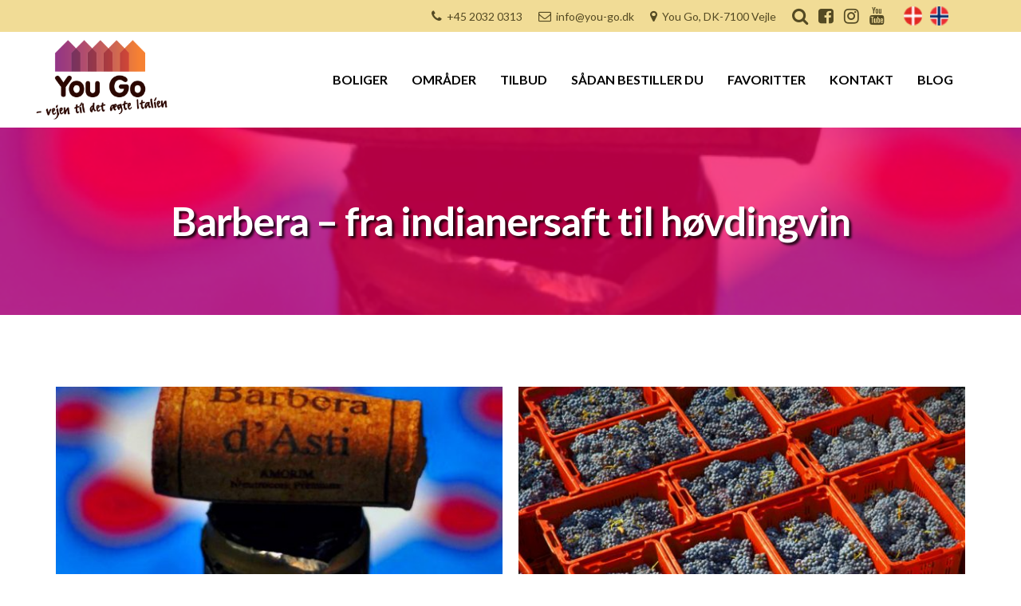

--- FILE ---
content_type: text/html; charset=UTF-8
request_url: https://you-go.dk/blog/barbera-fra-indianersaft-til-hoevdingvin/
body_size: 17851
content:
<!DOCTYPE html>
<!--[if lt IE 7]><html class="no-js lt-ie9 lt-ie8 lt-ie7" lang="da-DK"> <![endif]-->
<!--[if IE 7]><html class="no-js lt-ie9 lt-ie8" lang="da-DK"> <![endif]-->
<!--[if IE 8]><html class="no-js lt-ie9" lang="da-DK"> <![endif]-->
<!--[if gt IE 8]><!--><html class="no-js" lang="da-DK"> <!--<![endif]-->
<head>
	<!-- Start cookieyes banner --> <script id="cookieyes" type="text/javascript" src="https://cdn-cookieyes.com/client_data/bcc3bd2b1c37d2e25451eb79/script.js"></script> <!-- End cookieyes banner -->
	<!-- Start of Sleeknote signup and lead generation tool - www.sleeknote.com -->
<script id='sleeknoteScript' type='text/javascript'>
    (function () {        var sleeknoteScriptTag = document.createElement('script');
        sleeknoteScriptTag.type = 'text/javascript';
        sleeknoteScriptTag.charset = 'utf-8';
        sleeknoteScriptTag.src = ('//sleeknotecustomerscripts.sleeknote.com/18493.js');
        var s = document.getElementById('sleeknoteScript');
       s.parentNode.insertBefore(sleeknoteScriptTag, s);
   })();
   </script>
<!-- End of Sleeknote signup and lead generation tool - www.sleeknote.com -->
   <!-- Google Tag Manager -->
<script>(function(w,d,s,l,i){w[l]=w[l]||[];w[l].push({'gtm.start':
new Date().getTime(),event:'gtm.js'});var f=d.getElementsByTagName(s)[0],
j=d.createElement(s),dl=l!='dataLayer'?'&l='+l:'';j.async=true;j.src=
'https://www.googletagmanager.com/gtm.js?id='+i+dl;f.parentNode.insertBefore(j,f);
})(window,document,'script','dataLayer','GTM-NW67CHH');</script>
<!-- End Google Tag Manager -->
	<meta http-equiv="X-UA-Compatible" content="IE=edge">
    <meta name="viewport" content="width=device-width, initial-scale=1">
    <meta charset="UTF-8" />
<script type="text/javascript">
/* <![CDATA[ */
var gform;gform||(document.addEventListener("gform_main_scripts_loaded",function(){gform.scriptsLoaded=!0}),document.addEventListener("gform/theme/scripts_loaded",function(){gform.themeScriptsLoaded=!0}),window.addEventListener("DOMContentLoaded",function(){gform.domLoaded=!0}),gform={domLoaded:!1,scriptsLoaded:!1,themeScriptsLoaded:!1,isFormEditor:()=>"function"==typeof InitializeEditor,callIfLoaded:function(o){return!(!gform.domLoaded||!gform.scriptsLoaded||!gform.themeScriptsLoaded&&!gform.isFormEditor()||(gform.isFormEditor()&&console.warn("The use of gform.initializeOnLoaded() is deprecated in the form editor context and will be removed in Gravity Forms 3.1."),o(),0))},initializeOnLoaded:function(o){gform.callIfLoaded(o)||(document.addEventListener("gform_main_scripts_loaded",()=>{gform.scriptsLoaded=!0,gform.callIfLoaded(o)}),document.addEventListener("gform/theme/scripts_loaded",()=>{gform.themeScriptsLoaded=!0,gform.callIfLoaded(o)}),window.addEventListener("DOMContentLoaded",()=>{gform.domLoaded=!0,gform.callIfLoaded(o)}))},hooks:{action:{},filter:{}},addAction:function(o,r,e,t){gform.addHook("action",o,r,e,t)},addFilter:function(o,r,e,t){gform.addHook("filter",o,r,e,t)},doAction:function(o){gform.doHook("action",o,arguments)},applyFilters:function(o){return gform.doHook("filter",o,arguments)},removeAction:function(o,r){gform.removeHook("action",o,r)},removeFilter:function(o,r,e){gform.removeHook("filter",o,r,e)},addHook:function(o,r,e,t,n){null==gform.hooks[o][r]&&(gform.hooks[o][r]=[]);var d=gform.hooks[o][r];null==n&&(n=r+"_"+d.length),gform.hooks[o][r].push({tag:n,callable:e,priority:t=null==t?10:t})},doHook:function(r,o,e){var t;if(e=Array.prototype.slice.call(e,1),null!=gform.hooks[r][o]&&((o=gform.hooks[r][o]).sort(function(o,r){return o.priority-r.priority}),o.forEach(function(o){"function"!=typeof(t=o.callable)&&(t=window[t]),"action"==r?t.apply(null,e):e[0]=t.apply(null,e)})),"filter"==r)return e[0]},removeHook:function(o,r,t,n){var e;null!=gform.hooks[o][r]&&(e=(e=gform.hooks[o][r]).filter(function(o,r,e){return!!(null!=n&&n!=o.tag||null!=t&&t!=o.priority)}),gform.hooks[o][r]=e)}});
/* ]]> */
</script>

    <meta property="fb:app_id" content="189065007905145" />

    <!-- Begin - pace -->
    <script src="https://cdnjs.cloudflare.com/ajax/libs/pace/1.0.2/pace.min.js"></script>
    <!-- End - pace -->

    <link rel="profile" href="https://gmpg.org/xfn/11">
    <link rel="pingback" href="https://you-go.dk/xmlrpc.php">
    <link rel="shortcut icon" href="https://you-go.dk/wp-content/themes/sharksmedia/favicon.ico" />

    <!-- Begin - external webfonts -->
    <link href="https://fonts.googleapis.com/css?family=Lato:300,400,700" rel="stylesheet">
    <!-- End - external webfonts -->

    <meta name='robots' content='index, follow, max-image-preview:large, max-snippet:-1, max-video-preview:-1' />
<link rel="alternate" hreflang="da" href="https://you-go.dk/blog/barbera-fra-indianersaft-til-hoevdingvin/" />
<link rel="alternate" hreflang="nn" href="https://you-go.dk/nn/blog/barbera-fra-indianersaft-til-hoevdingevin-no/" />
<link rel="alternate" hreflang="x-default" href="https://you-go.dk/blog/barbera-fra-indianersaft-til-hoevdingvin/" />

	<title>Barbera – fra indianersaft til høvdingvin</title>
	<meta name="description" content="Barbera - den mest anvendte drue i Piemonte. Læs om vinen og druen, der tidligere ikke blev anset for noget særligt, men som i dag høster stor anerkendelse." />
	<link rel="canonical" href="https://you-go.dk/blog/barbera-fra-indianersaft-til-hoevdingvin/" />
	<meta property="og:locale" content="da_DK" />
	<meta property="og:type" content="article" />
	<meta property="og:title" content="Barbera – fra indianersaft til høvdingvin" />
	<meta property="og:description" content="Barbera - den mest anvendte drue i Piemonte. L&aelig;s om vinen og druen, der tidligere ikke blev anset for noget s&aelig;rligt, men som i dag h&oslash;ster stor anerkendelse." />
	<meta property="og:url" content="https://you-go.dk/blog/barbera-fra-indianersaft-til-hoevdingvin/" />
	<meta property="og:site_name" content="You-go.dk" />
	<meta property="article:modified_time" content="2017-12-05T09:41:27+00:00" />
	<meta property="og:image" content="https://you-go.dk/wp-content/uploads/2015/10/Barbera-1_0.jpg" />
	<meta property="og:image:width" content="600" />
	<meta property="og:image:height" content="446" />
	<meta property="og:image:type" content="image/jpeg" />
	<meta name="twitter:card" content="summary_large_image" />
	<meta name="twitter:label1" content="Estimeret læsetid" />
	<meta name="twitter:data1" content="2 minutter" />
	<script type="application/ld+json" class="yoast-schema-graph">{"@context":"https://schema.org","@graph":[{"@type":"WebPage","@id":"https://you-go.dk/blog/barbera-fra-indianersaft-til-hoevdingvin/","url":"https://you-go.dk/blog/barbera-fra-indianersaft-til-hoevdingvin/","name":"Barbera – fra indianersaft til høvdingvin","isPartOf":{"@id":"https://you-go.dk/#website"},"primaryImageOfPage":{"@id":"https://you-go.dk/blog/barbera-fra-indianersaft-til-hoevdingvin/#primaryimage"},"image":{"@id":"https://you-go.dk/blog/barbera-fra-indianersaft-til-hoevdingvin/#primaryimage"},"thumbnailUrl":"https://you-go.dk/wp-content/uploads/2015/10/Barbera-1_0.jpg","datePublished":"2015-10-08T11:39:23+00:00","dateModified":"2017-12-05T09:41:27+00:00","description":"Barbera - den mest anvendte drue i Piemonte. Læs om vinen og druen, der tidligere ikke blev anset for noget særligt, men som i dag høster stor anerkendelse.","breadcrumb":{"@id":"https://you-go.dk/blog/barbera-fra-indianersaft-til-hoevdingvin/#breadcrumb"},"inLanguage":"da-DK","potentialAction":[{"@type":"ReadAction","target":["https://you-go.dk/blog/barbera-fra-indianersaft-til-hoevdingvin/"]}]},{"@type":"ImageObject","inLanguage":"da-DK","@id":"https://you-go.dk/blog/barbera-fra-indianersaft-til-hoevdingvin/#primaryimage","url":"https://you-go.dk/wp-content/uploads/2015/10/Barbera-1_0.jpg","contentUrl":"https://you-go.dk/wp-content/uploads/2015/10/Barbera-1_0.jpg","width":600,"height":446,"caption":"Barbera 1.jpg"},{"@type":"BreadcrumbList","@id":"https://you-go.dk/blog/barbera-fra-indianersaft-til-hoevdingvin/#breadcrumb","itemListElement":[{"@type":"ListItem","position":1,"name":"Hjem","item":"https://you-go.dk/"},{"@type":"ListItem","position":2,"name":"Blogindlæg","item":"https://you-go.dk/blog/"},{"@type":"ListItem","position":3,"name":"Barbera – fra indianersaft til høvdingvin"}]},{"@type":"WebSite","@id":"https://you-go.dk/#website","url":"https://you-go.dk/","name":"You-go.dk","description":"Ferieboliger i Italien - Rejser og ture","publisher":{"@id":"https://you-go.dk/#organization"},"potentialAction":[{"@type":"SearchAction","target":{"@type":"EntryPoint","urlTemplate":"https://you-go.dk/?s={search_term_string}"},"query-input":{"@type":"PropertyValueSpecification","valueRequired":true,"valueName":"search_term_string"}}],"inLanguage":"da-DK"},{"@type":"Organization","@id":"https://you-go.dk/#organization","name":"You-go.dk","url":"https://you-go.dk/","logo":{"@type":"ImageObject","inLanguage":"da-DK","@id":"https://you-go.dk/#/schema/logo/image/","url":"https://you-go.dk/wp-content/uploads/2017/05/cropped-logo2-2.png","contentUrl":"https://you-go.dk/wp-content/uploads/2017/05/cropped-logo2-2.png","width":232,"height":103,"caption":"You-go.dk"},"image":{"@id":"https://you-go.dk/#/schema/logo/image/"}}]}</script>


<link rel='dns-prefetch' href='//www.googletagmanager.com' />
<link rel="alternate" type="application/rss+xml" title="You-go.dk &raquo; Feed" href="https://you-go.dk/feed/" />
<link rel="alternate" type="application/rss+xml" title="You-go.dk &raquo;-kommentar-feed" href="https://you-go.dk/comments/feed/" />
<link rel="alternate" title="oEmbed (JSON)" type="application/json+oembed" href="https://you-go.dk/wp-json/oembed/1.0/embed?url=https%3A%2F%2Fyou-go.dk%2Fblog%2Fbarbera-fra-indianersaft-til-hoevdingvin%2F" />
<link rel="alternate" title="oEmbed (XML)" type="text/xml+oembed" href="https://you-go.dk/wp-json/oembed/1.0/embed?url=https%3A%2F%2Fyou-go.dk%2Fblog%2Fbarbera-fra-indianersaft-til-hoevdingvin%2F&#038;format=xml" />
		<!-- This site uses the Google Analytics by ExactMetrics plugin v8.11.0 - Using Analytics tracking - https://www.exactmetrics.com/ -->
		<!-- Note: ExactMetrics is not currently configured on this site. The site owner needs to authenticate with Google Analytics in the ExactMetrics settings panel. -->
					<!-- No tracking code set -->
				<!-- / Google Analytics by ExactMetrics -->
		<style id='wp-img-auto-sizes-contain-inline-css' type='text/css'>
img:is([sizes=auto i],[sizes^="auto," i]){contain-intrinsic-size:3000px 1500px}
/*# sourceURL=wp-img-auto-sizes-contain-inline-css */
</style>
<style id='wp-emoji-styles-inline-css' type='text/css'>

	img.wp-smiley, img.emoji {
		display: inline !important;
		border: none !important;
		box-shadow: none !important;
		height: 1em !important;
		width: 1em !important;
		margin: 0 0.07em !important;
		vertical-align: -0.1em !important;
		background: none !important;
		padding: 0 !important;
	}
/*# sourceURL=wp-emoji-styles-inline-css */
</style>
<link rel='stylesheet' id='wp-block-library-css' href='https://you-go.dk/wp-includes/css/dist/block-library/style.min.css' type='text/css' media='all' />
<style id='global-styles-inline-css' type='text/css'>
:root{--wp--preset--aspect-ratio--square: 1;--wp--preset--aspect-ratio--4-3: 4/3;--wp--preset--aspect-ratio--3-4: 3/4;--wp--preset--aspect-ratio--3-2: 3/2;--wp--preset--aspect-ratio--2-3: 2/3;--wp--preset--aspect-ratio--16-9: 16/9;--wp--preset--aspect-ratio--9-16: 9/16;--wp--preset--color--black: #000000;--wp--preset--color--cyan-bluish-gray: #abb8c3;--wp--preset--color--white: #ffffff;--wp--preset--color--pale-pink: #f78da7;--wp--preset--color--vivid-red: #cf2e2e;--wp--preset--color--luminous-vivid-orange: #ff6900;--wp--preset--color--luminous-vivid-amber: #fcb900;--wp--preset--color--light-green-cyan: #7bdcb5;--wp--preset--color--vivid-green-cyan: #00d084;--wp--preset--color--pale-cyan-blue: #8ed1fc;--wp--preset--color--vivid-cyan-blue: #0693e3;--wp--preset--color--vivid-purple: #9b51e0;--wp--preset--gradient--vivid-cyan-blue-to-vivid-purple: linear-gradient(135deg,rgb(6,147,227) 0%,rgb(155,81,224) 100%);--wp--preset--gradient--light-green-cyan-to-vivid-green-cyan: linear-gradient(135deg,rgb(122,220,180) 0%,rgb(0,208,130) 100%);--wp--preset--gradient--luminous-vivid-amber-to-luminous-vivid-orange: linear-gradient(135deg,rgb(252,185,0) 0%,rgb(255,105,0) 100%);--wp--preset--gradient--luminous-vivid-orange-to-vivid-red: linear-gradient(135deg,rgb(255,105,0) 0%,rgb(207,46,46) 100%);--wp--preset--gradient--very-light-gray-to-cyan-bluish-gray: linear-gradient(135deg,rgb(238,238,238) 0%,rgb(169,184,195) 100%);--wp--preset--gradient--cool-to-warm-spectrum: linear-gradient(135deg,rgb(74,234,220) 0%,rgb(151,120,209) 20%,rgb(207,42,186) 40%,rgb(238,44,130) 60%,rgb(251,105,98) 80%,rgb(254,248,76) 100%);--wp--preset--gradient--blush-light-purple: linear-gradient(135deg,rgb(255,206,236) 0%,rgb(152,150,240) 100%);--wp--preset--gradient--blush-bordeaux: linear-gradient(135deg,rgb(254,205,165) 0%,rgb(254,45,45) 50%,rgb(107,0,62) 100%);--wp--preset--gradient--luminous-dusk: linear-gradient(135deg,rgb(255,203,112) 0%,rgb(199,81,192) 50%,rgb(65,88,208) 100%);--wp--preset--gradient--pale-ocean: linear-gradient(135deg,rgb(255,245,203) 0%,rgb(182,227,212) 50%,rgb(51,167,181) 100%);--wp--preset--gradient--electric-grass: linear-gradient(135deg,rgb(202,248,128) 0%,rgb(113,206,126) 100%);--wp--preset--gradient--midnight: linear-gradient(135deg,rgb(2,3,129) 0%,rgb(40,116,252) 100%);--wp--preset--font-size--small: 13px;--wp--preset--font-size--medium: 20px;--wp--preset--font-size--large: 36px;--wp--preset--font-size--x-large: 42px;--wp--preset--spacing--20: 0.44rem;--wp--preset--spacing--30: 0.67rem;--wp--preset--spacing--40: 1rem;--wp--preset--spacing--50: 1.5rem;--wp--preset--spacing--60: 2.25rem;--wp--preset--spacing--70: 3.38rem;--wp--preset--spacing--80: 5.06rem;--wp--preset--shadow--natural: 6px 6px 9px rgba(0, 0, 0, 0.2);--wp--preset--shadow--deep: 12px 12px 50px rgba(0, 0, 0, 0.4);--wp--preset--shadow--sharp: 6px 6px 0px rgba(0, 0, 0, 0.2);--wp--preset--shadow--outlined: 6px 6px 0px -3px rgb(255, 255, 255), 6px 6px rgb(0, 0, 0);--wp--preset--shadow--crisp: 6px 6px 0px rgb(0, 0, 0);}:where(.is-layout-flex){gap: 0.5em;}:where(.is-layout-grid){gap: 0.5em;}body .is-layout-flex{display: flex;}.is-layout-flex{flex-wrap: wrap;align-items: center;}.is-layout-flex > :is(*, div){margin: 0;}body .is-layout-grid{display: grid;}.is-layout-grid > :is(*, div){margin: 0;}:where(.wp-block-columns.is-layout-flex){gap: 2em;}:where(.wp-block-columns.is-layout-grid){gap: 2em;}:where(.wp-block-post-template.is-layout-flex){gap: 1.25em;}:where(.wp-block-post-template.is-layout-grid){gap: 1.25em;}.has-black-color{color: var(--wp--preset--color--black) !important;}.has-cyan-bluish-gray-color{color: var(--wp--preset--color--cyan-bluish-gray) !important;}.has-white-color{color: var(--wp--preset--color--white) !important;}.has-pale-pink-color{color: var(--wp--preset--color--pale-pink) !important;}.has-vivid-red-color{color: var(--wp--preset--color--vivid-red) !important;}.has-luminous-vivid-orange-color{color: var(--wp--preset--color--luminous-vivid-orange) !important;}.has-luminous-vivid-amber-color{color: var(--wp--preset--color--luminous-vivid-amber) !important;}.has-light-green-cyan-color{color: var(--wp--preset--color--light-green-cyan) !important;}.has-vivid-green-cyan-color{color: var(--wp--preset--color--vivid-green-cyan) !important;}.has-pale-cyan-blue-color{color: var(--wp--preset--color--pale-cyan-blue) !important;}.has-vivid-cyan-blue-color{color: var(--wp--preset--color--vivid-cyan-blue) !important;}.has-vivid-purple-color{color: var(--wp--preset--color--vivid-purple) !important;}.has-black-background-color{background-color: var(--wp--preset--color--black) !important;}.has-cyan-bluish-gray-background-color{background-color: var(--wp--preset--color--cyan-bluish-gray) !important;}.has-white-background-color{background-color: var(--wp--preset--color--white) !important;}.has-pale-pink-background-color{background-color: var(--wp--preset--color--pale-pink) !important;}.has-vivid-red-background-color{background-color: var(--wp--preset--color--vivid-red) !important;}.has-luminous-vivid-orange-background-color{background-color: var(--wp--preset--color--luminous-vivid-orange) !important;}.has-luminous-vivid-amber-background-color{background-color: var(--wp--preset--color--luminous-vivid-amber) !important;}.has-light-green-cyan-background-color{background-color: var(--wp--preset--color--light-green-cyan) !important;}.has-vivid-green-cyan-background-color{background-color: var(--wp--preset--color--vivid-green-cyan) !important;}.has-pale-cyan-blue-background-color{background-color: var(--wp--preset--color--pale-cyan-blue) !important;}.has-vivid-cyan-blue-background-color{background-color: var(--wp--preset--color--vivid-cyan-blue) !important;}.has-vivid-purple-background-color{background-color: var(--wp--preset--color--vivid-purple) !important;}.has-black-border-color{border-color: var(--wp--preset--color--black) !important;}.has-cyan-bluish-gray-border-color{border-color: var(--wp--preset--color--cyan-bluish-gray) !important;}.has-white-border-color{border-color: var(--wp--preset--color--white) !important;}.has-pale-pink-border-color{border-color: var(--wp--preset--color--pale-pink) !important;}.has-vivid-red-border-color{border-color: var(--wp--preset--color--vivid-red) !important;}.has-luminous-vivid-orange-border-color{border-color: var(--wp--preset--color--luminous-vivid-orange) !important;}.has-luminous-vivid-amber-border-color{border-color: var(--wp--preset--color--luminous-vivid-amber) !important;}.has-light-green-cyan-border-color{border-color: var(--wp--preset--color--light-green-cyan) !important;}.has-vivid-green-cyan-border-color{border-color: var(--wp--preset--color--vivid-green-cyan) !important;}.has-pale-cyan-blue-border-color{border-color: var(--wp--preset--color--pale-cyan-blue) !important;}.has-vivid-cyan-blue-border-color{border-color: var(--wp--preset--color--vivid-cyan-blue) !important;}.has-vivid-purple-border-color{border-color: var(--wp--preset--color--vivid-purple) !important;}.has-vivid-cyan-blue-to-vivid-purple-gradient-background{background: var(--wp--preset--gradient--vivid-cyan-blue-to-vivid-purple) !important;}.has-light-green-cyan-to-vivid-green-cyan-gradient-background{background: var(--wp--preset--gradient--light-green-cyan-to-vivid-green-cyan) !important;}.has-luminous-vivid-amber-to-luminous-vivid-orange-gradient-background{background: var(--wp--preset--gradient--luminous-vivid-amber-to-luminous-vivid-orange) !important;}.has-luminous-vivid-orange-to-vivid-red-gradient-background{background: var(--wp--preset--gradient--luminous-vivid-orange-to-vivid-red) !important;}.has-very-light-gray-to-cyan-bluish-gray-gradient-background{background: var(--wp--preset--gradient--very-light-gray-to-cyan-bluish-gray) !important;}.has-cool-to-warm-spectrum-gradient-background{background: var(--wp--preset--gradient--cool-to-warm-spectrum) !important;}.has-blush-light-purple-gradient-background{background: var(--wp--preset--gradient--blush-light-purple) !important;}.has-blush-bordeaux-gradient-background{background: var(--wp--preset--gradient--blush-bordeaux) !important;}.has-luminous-dusk-gradient-background{background: var(--wp--preset--gradient--luminous-dusk) !important;}.has-pale-ocean-gradient-background{background: var(--wp--preset--gradient--pale-ocean) !important;}.has-electric-grass-gradient-background{background: var(--wp--preset--gradient--electric-grass) !important;}.has-midnight-gradient-background{background: var(--wp--preset--gradient--midnight) !important;}.has-small-font-size{font-size: var(--wp--preset--font-size--small) !important;}.has-medium-font-size{font-size: var(--wp--preset--font-size--medium) !important;}.has-large-font-size{font-size: var(--wp--preset--font-size--large) !important;}.has-x-large-font-size{font-size: var(--wp--preset--font-size--x-large) !important;}
/*# sourceURL=global-styles-inline-css */
</style>

<style id='classic-theme-styles-inline-css' type='text/css'>
/*! This file is auto-generated */
.wp-block-button__link{color:#fff;background-color:#32373c;border-radius:9999px;box-shadow:none;text-decoration:none;padding:calc(.667em + 2px) calc(1.333em + 2px);font-size:1.125em}.wp-block-file__button{background:#32373c;color:#fff;text-decoration:none}
/*# sourceURL=/wp-includes/css/classic-themes.min.css */
</style>
<link rel='stylesheet' id='menu-image-css' href='https://you-go.dk/wp-content/cache/autoptimize/css/autoptimize_single_0546e1ffbf7dca6915124f9228e73abe.css' type='text/css' media='all' />
<link rel='stylesheet' id='dashicons-css' href='https://you-go.dk/wp-includes/css/dashicons.min.css' type='text/css' media='all' />
<link rel='stylesheet' id='wpml-legacy-horizontal-list-0-css' href='https://you-go.dk/wp-content/plugins/sitepress-multilingual-cms/templates/language-switchers/legacy-list-horizontal/style.min.css' type='text/css' media='all' />
<link rel='stylesheet' id='wp-featherlight-css' href='https://you-go.dk/wp-content/plugins/wp-featherlight/css/wp-featherlight.min.css' type='text/css' media='all' />
<link rel='stylesheet' id='wysiwyg-css' href='https://you-go.dk/wp-content/cache/autoptimize/css/autoptimize_single_7aa5cf9717d438e26e8d21c0ee34b4d8.css' type='text/css' media='all' />
<link rel='stylesheet' id='featherlight-css' href='https://you-go.dk/wp-content/themes/sharksmedia/dist/css/featherlight.min.css' type='text/css' media='all' />
<link rel='stylesheet' id='featherlight-gallery-css' href='https://you-go.dk/wp-content/themes/sharksmedia/dist/css/featherlight.gallery.min.css' type='text/css' media='all' />
<link rel='stylesheet' id='stylesheet-compiled-css' href='https://you-go.dk/wp-content/cache/autoptimize/css/autoptimize_single_e497baa5a0bf5e5f946c5eab9143dcae.css' type='text/css' media='all' />
<script type="text/javascript" src="https://ajax.googleapis.com/ajax/libs/jquery/1.12.4/jquery.min.js" id="jquery-js"></script>

<!-- Google tag (gtag.js) snippet added by Site Kit -->
<!-- Google Analytics-snippet tilføjet af Site Kit -->
<script type="text/javascript" src="https://www.googletagmanager.com/gtag/js?id=GT-WB2FZZS" id="google_gtagjs-js" async></script>
<script type="text/javascript" id="google_gtagjs-js-after">
/* <![CDATA[ */
window.dataLayer = window.dataLayer || [];function gtag(){dataLayer.push(arguments);}
gtag("set","linker",{"domains":["you-go.dk"]});
gtag("js", new Date());
gtag("set", "developer_id.dZTNiMT", true);
gtag("config", "GT-WB2FZZS");
//# sourceURL=google_gtagjs-js-after
/* ]]> */
</script>
<link rel="https://api.w.org/" href="https://you-go.dk/wp-json/" /><link rel="alternate" title="JSON" type="application/json" href="https://you-go.dk/wp-json/wp/v2/blog/14713" /><link rel="EditURI" type="application/rsd+xml" title="RSD" href="https://you-go.dk/xmlrpc.php?rsd" />
<meta name="generator" content="WordPress 6.9" />
<link rel='shortlink' href='https://you-go.dk/?p=14713' />
<meta name="generator" content="WPML ver:4.8.6 stt:12,64;" />
<meta name="generator" content="Site Kit by Google 1.168.0" />
<!-- Google Tag Manager snippet added by Site Kit -->
<script type="text/javascript">
/* <![CDATA[ */

			( function( w, d, s, l, i ) {
				w[l] = w[l] || [];
				w[l].push( {'gtm.start': new Date().getTime(), event: 'gtm.js'} );
				var f = d.getElementsByTagName( s )[0],
					j = d.createElement( s ), dl = l != 'dataLayer' ? '&l=' + l : '';
				j.async = true;
				j.src = 'https://www.googletagmanager.com/gtm.js?id=' + i + dl;
				f.parentNode.insertBefore( j, f );
			} )( window, document, 'script', 'dataLayer', 'GTM-MBVG5T5V' );
			
/* ]]> */
</script>

<!-- End Google Tag Manager snippet added by Site Kit -->
		<style type="text/css" id="wp-custom-css">
			.section .entity-teaser__image img {
    aspect-ratio: 5 / 3;
    object-fit: cover;
}

.section--newsletter__form .gform_required_legend{
	display: none;
}

.section--newsletter__form .gform_wrapper form{
    display: grid;
    grid-template-columns: 1fr auto;
    align-items: center;
}

.section--newsletter__form .gform_wrapper.gravity-theme .gform_footer{
	padding: 0;
	margin: 0;
	transform: translateY(4px);
}

.section--newsletter__form  .gform_wrapper{
	position: relative;
}

.section--newsletter__form  .validation_message {
    position: absolute;
}

.container:has(.loading-spinner) {
	display: flex;
	flex-direction: column;
	align-items: center;
}

.loading-spinner {
	display: none;
	margin-top: 80px;
	width: 40px;
	height: 40px;
	border: 5px solid #ccc;
	border-right-color: transparent;
	border-bottom-color: transparent;
	border-radius: 20px;
	animation: spin 600ms linear infinite;
}

.loading-spinner.loading-spinner--active {
	display: block;
}

@keyframes spin {
  from {
    transform: rotate(0);
  }
 
  to {
    transform: rotate(360deg);
  }
}		</style>
		    <script>var ICL_LANGUAGE_CODE = 'da';</script>
    
    <!-- Global site tag (gtag.js) - Google AdWords: 991732870 -->
    <script async src="https://www.googletagmanager.com/gtag/js?id=AW-991732870"></script> <script> window.dataLayer = window.dataLayer || []; function gtag(){dataLayer.push(arguments);} gtag('js', new Date()); gtag('config', 'AW-991732870'); </script>
        <script src="//code.tidio.co/gseg5inx9wtc9d30mvxcq6lnyj6gcgy5.js"></script>
    
    <!-- reCaptcha -->
    <script src="https://www.google.com/recaptcha/api.js"></script>
<link rel='stylesheet' id='gform_basic-css' href='https://you-go.dk/wp-content/plugins/gravityforms/assets/css/dist/basic.min.css' type='text/css' media='all' />
<link rel='stylesheet' id='gform_theme_components-css' href='https://you-go.dk/wp-content/plugins/gravityforms/assets/css/dist/theme-components.min.css' type='text/css' media='all' />
<link rel='stylesheet' id='gform_theme-css' href='https://you-go.dk/wp-content/plugins/gravityforms/assets/css/dist/theme.min.css' type='text/css' media='all' />
</head>
<body data-rsssl=1 class="wp-singular blog-template-default single single-blog postid-14713 wp-custom-logo wp-theme-sharksmedia metaslider-plugin wp-featherlight-captions">
<!-- Google Tag Manager (noscript) -->
<noscript><iframe src="https://www.googletagmanager.com/ns.html?id=GTM-NW67CHH"
height="0" width="0" style="display:none;visibility:hidden"></iframe></noscript>
<!-- End Google Tag Manager (noscript) -->
<!-- Begin - wrapper -->
<main class="layout__wrapper">

    <!-- Begin - sidr source provider -->
    <aside class="sidr-source-provider">

        <!-- Begin - navigation -->
        <ul id="menu-hovedmenu" class="sidr__navigation"><li id="menu-item-24257" class="menu-item menu-item-type-custom menu-item-object-custom menu-item-24257"><a href="/soegeresultater/">Boliger</a></li>
<li id="menu-item-14897" class="menu-item menu-item-type-custom menu-item-object-custom menu-item-14897"><a href="/#omraader">Områder</a></li>
<li id="menu-item-16170" class="menu-item menu-item-type-taxonomy menu-item-object-omrde menu-item-16170"><a href="https://you-go.dk/omraade/tilbud/">Tilbud</a></li>
<li id="menu-item-16993" class="menu-item menu-item-type-post_type menu-item-object-page menu-item-16993"><a href="https://you-go.dk/saadan-bestiller-du/">Sådan bestiller du</a></li>
<li id="menu-item-19533" class="menu-item menu-item-type-post_type menu-item-object-page menu-item-19533"><a href="https://you-go.dk/favoritter/">Favoritter</a></li>
<li id="menu-item-14884" class="menu-item menu-item-type-post_type menu-item-object-page menu-item-14884"><a href="https://you-go.dk/kontakt/">Kontakt</a></li>
<li id="menu-item-14899" class="menu-item menu-item-type-custom menu-item-object-custom menu-item-14899"><a href="/blog/">Blog</a></li>
</ul>        <!-- End - navigation -->

        <!-- Begin - language selector -->
        <div class="sidr__language-selector">
            
<div class="wpml-ls-statics-shortcode_actions wpml-ls wpml-ls-legacy-list-horizontal">
	<ul role="menu"><li class="wpml-ls-slot-shortcode_actions wpml-ls-item wpml-ls-item-da wpml-ls-current-language wpml-ls-first-item wpml-ls-item-legacy-list-horizontal" role="none">
				<a href="https://you-go.dk/blog/barbera-fra-indianersaft-til-hoevdingvin/" class="wpml-ls-link" role="menuitem" >
                                                        <img
            class="wpml-ls-flag"
            src="https://you-go.dk/wp-content/uploads/flags/phpqi8Vc0"
            alt="Dansk"
            width=18
            height=12
    /></a>
			</li><li class="wpml-ls-slot-shortcode_actions wpml-ls-item wpml-ls-item-nn wpml-ls-last-item wpml-ls-item-legacy-list-horizontal" role="none">
				<a href="https://you-go.dk/nn/blog/barbera-fra-indianersaft-til-hoevdingevin-no/" class="wpml-ls-link" role="menuitem"  aria-label="Switch to Norsk" title="Switch to Norsk" >
                                                        <img
            class="wpml-ls-flag"
            src="https://you-go.dk/wp-content/uploads/flags/phpX5tC2o"
            alt="Norsk"
            width=18
            height=12
    /></a>
			</li></ul>
</div>
        </div>
        <!-- End - language selector -->
        
    </aside>
    <!-- End - sidr source provider -->

    <!-- Begin - header static -->
    <header class="layout__header layout__header--static">

        <!-- Begin - first row -->
        <div class="layout__header__row layout__header__row--first">
            <div class="container">
                <div class="flexy-row">
                    <div class="flexy-spacer"></div>

                    <ul class="flexy-list">
                                                    <li><span class="icon fa fa-phone"></span> <a href="tel:004520320313">+45 2032 0313</a></li>
                            
                                                                            <li><span class="icon fa fa-envelope-o"></span> <a href="/cdn-cgi/l/email-protection#86efe8e0e9c6ffe9f3abe1e9a8e2ed"><span class="__cf_email__" data-cfemail="0861666e674871677d256f67266c63">[email&#160;protected]</span></a></li>
                                                                            <li class="hidden-xs"><span class="icon fa fa-map-marker"></span> You Go, DK-7100 Vejle</li>
                                                <li >
                            <a class="layout-header-social-link" href="https://you-go.dk/soeg/" data-toggle="tooltip" data-placement="bottom" title="Søg på You Go"><span class="icon fa fa-search"></span></a>
                                                            <a class="layout-header-social-link hidden-xs" target="_blank" href="https://da-dk.facebook.com/You-Go-129963920410512/" data-toggle="tooltip" data-placement="bottom" title="Besøg os på facebook"><span class="icon fa fa-facebook-square"></span></a>
                                                                                        <a class="layout-header-social-link hidden-xs" target="_blank" href="https://www.instagram.com/you_go_italy/" data-toggle="tooltip" data-placement="bottom" title="Besøg os på Instagram"><span class="icon fa fa-instagram"></span></a>
                                                                                        <a class="layout-header-social-link hidden-xs" target="_blank" href="https://www.youtube.com/channel/UCn-Wkloa2Z08xzSCo1mbhrg" data-toggle="tooltip" data-placement="bottom" title="Følg os på youtube"><span class="icon fa fa-youtube"></span></a>
                                                    </li>
                    </ul>

                    <!-- Begin - language selector -->
                    <div class="sidr__language-selector hidden-xs">
                        
<div class="wpml-ls-statics-shortcode_actions wpml-ls wpml-ls-legacy-list-horizontal">
	<ul role="menu"><li class="wpml-ls-slot-shortcode_actions wpml-ls-item wpml-ls-item-da wpml-ls-current-language wpml-ls-first-item wpml-ls-item-legacy-list-horizontal" role="none">
				<a href="https://you-go.dk/blog/barbera-fra-indianersaft-til-hoevdingvin/" class="wpml-ls-link" role="menuitem" >
                                                        <img
            class="wpml-ls-flag"
            src="https://you-go.dk/wp-content/uploads/flags/phpqi8Vc0"
            alt="Dansk"
            width=18
            height=12
    /></a>
			</li><li class="wpml-ls-slot-shortcode_actions wpml-ls-item wpml-ls-item-nn wpml-ls-last-item wpml-ls-item-legacy-list-horizontal" role="none">
				<a href="https://you-go.dk/nn/blog/barbera-fra-indianersaft-til-hoevdingevin-no/" class="wpml-ls-link" role="menuitem"  aria-label="Switch to Norsk" title="Switch to Norsk" >
                                                        <img
            class="wpml-ls-flag"
            src="https://you-go.dk/wp-content/uploads/flags/phpX5tC2o"
            alt="Norsk"
            width=18
            height=12
    /></a>
			</li></ul>
</div>
                    </div>
                    <!-- End - language selector -->
                </div>
            </div>
        </div>
        <!-- End - first row -->

        <!-- Begin - second row -->
        <div class="layout__header__row layout__header__row--second">
            <div class="container">
                <div class="flexy-row">

                    <!-- Begin - logo -->
                    <a href="https://you-go.dk" class="layout__header__logo logo__header__logo--with-slogan hidden-xs">
                                                    <img src="https://you-go.dk/wp-content/themes/sharksmedia/dist/images/logo.png" alt="Ferieboliger i Italien - Rejser og ture" />
                                            </a>
                    <a href="https://you-go.dk" class="layout__header__logo visible-xs">
                        <img src="https://you-go.dk/wp-content/themes/sharksmedia/dist/images/logo.svg" alt="Ferieboliger i Italien - Rejser og ture" />
                    </a>
                    <!-- End - logo -->

                    <!-- Push navigation to the right -->
                    <div class="flexy-spacer"></div>

                    <!-- Begin - navigation -->
                    <nav class="layout__header__navigation__wrapper">
                        <ul id="menu-hovedmenu-1" class="layout__header__navigation"><li class="menu-item menu-item-type-custom menu-item-object-custom menu-item-24257"><a href="/soegeresultater/">Boliger</a></li>
<li class="menu-item menu-item-type-custom menu-item-object-custom menu-item-14897"><a href="/#omraader">Områder</a></li>
<li class="menu-item menu-item-type-taxonomy menu-item-object-omrde menu-item-16170"><a href="https://you-go.dk/omraade/tilbud/">Tilbud</a></li>
<li class="menu-item menu-item-type-post_type menu-item-object-page menu-item-16993"><a href="https://you-go.dk/saadan-bestiller-du/">Sådan bestiller du</a></li>
<li class="menu-item menu-item-type-post_type menu-item-object-page menu-item-19533"><a href="https://you-go.dk/favoritter/">Favoritter</a></li>
<li class="menu-item menu-item-type-post_type menu-item-object-page menu-item-14884"><a href="https://you-go.dk/kontakt/">Kontakt</a></li>
<li class="menu-item menu-item-type-custom menu-item-object-custom menu-item-14899"><a href="/blog/">Blog</a></li>
</ul>                    </nav>
                    <!-- End - navigation -->

                    <!-- Begin - responsive toggle -->
                    <a href="#" class="layout__header__sidebar-toggle"><span class="icon fa fa-bars"></span></a>
                    <!-- End - responsive toggle -->

                </div>
            </div>
        </div>
        <!-- End - second row -->

    </header>
    <!-- End - header static -->

    <!-- Begin - header sticky -->
    <header class="layout__header layout__header--sticky">

        <!-- Begin - first row -->
        <div class="layout__header__row layout__header__row--first">
            <div class="container">
                <div class="flexy-row">
                    <div class="flexy-spacer"></div>

                    <ul class="flexy-list">
                        <li><span class="icon fa fa-phone"></span> <a href="tel:004520320313">+45 2032 0313</a></li>
                        <li><span class="icon fa fa-envelope-o"></span> <a href="/cdn-cgi/l/email-protection#d6bfb8b0b996afb9a3fbb1b9f8b2bd"><span class="__cf_email__" data-cfemail="472e292128073e28326a202869232c">[email&#160;protected]</span></a></li>
                        <li class="hidden-xs"><span class="icon fa fa-map-marker"></span> You Go, DK-7100 Vejle</li>
                        <li>
                            <a class="layout-header-social-link" href="https://you-go.dk/soeg/" data-toggle="tooltip" data-placement="bottom" title="Søg på You Go"><span class="icon fa fa-search"></span></a>
                            <a class="layout-header-social-link hidden-xs" target="_blank" href="https://da-dk.facebook.com/You-Go-129963920410512/" data-toggle="tooltip" data-placement="bottom" title="Besøg os på facebook"><span class="icon fa fa-facebook-square"></span></a>
                            <a class="layout-header-social-link hidden-xs" target="_blank" href="https://www.instagram.com/you_go_italy/" data-toggle="tooltip" data-placement="bottom" title="Besøg os på Instagram"><span class="icon fa fa-instagram"></span></a>
                        </li>
                    </ul>
                </div>
            </div>
        </div>
        <!-- End - first row -->

        <!-- Begin - second row -->
        <div class="layout__header__row layout__header__row--second">
            <div class="container">
                <div class="flexy-row">

                    <!-- Begin - logo -->
                    <a href="https://you-go.dk" class="layout__header__logo"><img src="https://you-go.dk/wp-content/themes/sharksmedia/dist/images/logo.svg" alt="Ferieboliger i Italien - Rejser og ture" /></a>
                    <!-- End - logo -->

                    <!-- Push navigation to the right -->
                    <div class="flexy-spacer"></div>

                    <!-- Begin - navigation -->
                    <ul id="menu-hovedmenu-2" class="layout__header__navigation"><li class="menu-item menu-item-type-custom menu-item-object-custom menu-item-24257"><a href="/soegeresultater/">Boliger</a></li>
<li class="menu-item menu-item-type-custom menu-item-object-custom menu-item-14897"><a href="/#omraader">Områder</a></li>
<li class="menu-item menu-item-type-taxonomy menu-item-object-omrde menu-item-16170"><a href="https://you-go.dk/omraade/tilbud/">Tilbud</a></li>
<li class="menu-item menu-item-type-post_type menu-item-object-page menu-item-16993"><a href="https://you-go.dk/saadan-bestiller-du/">Sådan bestiller du</a></li>
<li class="menu-item menu-item-type-post_type menu-item-object-page menu-item-19533"><a href="https://you-go.dk/favoritter/">Favoritter</a></li>
<li class="menu-item menu-item-type-post_type menu-item-object-page menu-item-14884"><a href="https://you-go.dk/kontakt/">Kontakt</a></li>
<li class="menu-item menu-item-type-custom menu-item-object-custom menu-item-14899"><a href="/blog/">Blog</a></li>
</ul>                    <!-- End - navigation -->

                    <!-- Begin - responsive toggle -->
                    <a href="#" class="layout__header__sidebar-toggle"><span class="icon fa fa-bars"></span></a>
                    <!-- End - responsive toggle -->

                </div>
            </div>
        </div>
        <!-- End - second row -->

    </header>
    <!-- End - header sticky -->

    <!-- Begin - content -->
    <div class="layout__content">
	
        <!-- Begin - static banner -->
                    <section class="section section--background-image section--background-image--parallax section--static-banner section--overlay-quaternary" style="background-image: url('https://you-go.dk/wp-content/uploads/2015/10/Barbera-1_0.jpg');">
                <div class="section--inner">
                    <div class="container">
                        <div class="section--static-banner__heading">
                            <h1 class="section--static-banner__heading__title">Barbera – fra indianersaft til høvdingvin</h1>
                        </div>
                    </div>
                </div>
            </section>
                <!-- End - static banner -->

        <!-- Begin - content -->
        <section class="section section--white">
        	<div class="section--inner">
        		<div class="container">
                    <div class="blogpost__images-list">
                        <div id="wpcf-field-picture" class="wpcf-field-image wpcf-field-picture"><img width="570" height="380" src="https://you-go.dk/wp-content/uploads/2015/10/Barbera-1_0-570x380.jpg" class="attachment-entity_blogpost blogpost__images-list__image" alt="" title="" style="" decoding="async" fetchpriority="high" /> <img width="570" height="380" src="https://you-go.dk/wp-content/uploads/2015/10/Barbera-2-570x380.jpg" class="attachment-entity_blogpost blogpost__images-list__image" alt="" title="" style="" decoding="async" /></div>                    </div>
					<p>Piemontes mest udbredte drue er uden tvivl Barbera. Druen var oprindeligt anvendt til at masseproducere simple dagligdagsvine af ringe eller jævn karakter. Lige indtil en visionær vinproducent i 1980’erne besluttede sig for at følge sin intuition, der fortalte ham, at druen havde kvalitative muligheder. I 1984 præsenterede vinmageren Giacomo Bologna fra vingården Braida sin nye super-barbera: Bricco dell’Uccellon.</p>
<p><!--break--></p>
<p>Denne vin og denne vinmager startede en vinøs revolution i <span style="text-decoration: underline"><a href="https://you-go.dk/omraade/piemonte/">Piemonte</a>,</span> hvor masser af producenter fik øjnene op for, at den lidet anerkendte drue havde asser af muligheder for at producere vine af høj kvalitet. Dette krævede dog en øget selektion i marken samt et langt mere omhyggeligt arbejde i kælderen.</p>
<div>Barbera-druen er en af de få oprindeligt italienske druer, der har spredt sig til andre dele af verden. Barbera dyrkes i de fleste andre regioner i Italien, men her anvendes druen i de tilfælde mest som støtte-drue for andre druer. Til gengæld er Barbera den mest udbredte i Piemonte, hvor den dyrkes på ca. det halve af mark-arealerne.</div>
<div> </div>
<div>I Piemonte er der masser af lækre boliger, hvor man kan bo, mens man går på oplevelse i Barbera-druernes verden. Ikke mindste er der store, lækre villaer, men er man mere til at bliver serviceret med lækkert mad og bekvemme forhold, er det måske slet ikke så dumt med en vingård eller et bed &amp; breakfast:</div>
<div> </div>
<div>
<div id="attachment_16290" style="width: 265px" class="wp-caption alignleft"><a href="https://you-go.dk/bondegaardsferie-cossano-belbo/"><img aria-describedby="caption-attachment-16290" class="wp-image-16290" src="https://you-go.dk/wp-content/uploads/2017/09/Casina-Serra-300x200.jpg" alt="" width="255" height="170" /></a><p id="caption-attachment-16290" class="wp-caption-text">Vingården Casina Serra v. Cossano Belbo</p></div> <div id="attachment_16292" style="width: 265px" class="wp-caption alignleft"><a href="//you-go.dk/tenuta-valdorso-acqui-terme-monferrato/"><img aria-describedby="caption-attachment-16292" class="wp-image-16292" src="https://you-go.dk/wp-content/uploads/2017/09/Tenuta-Valdorso-300x201.jpg" alt="" width="255" height="171" /></a><p id="caption-attachment-16292" class="wp-caption-text">Tenuta Valdorso - moderne B&amp;B i Piemonte</p></div> <div id="attachment_16289" style="width: 265px" class="wp-caption alignleft"><a href="https://you-go.dk/casa-castellini-garbagna-tortona/"><img aria-describedby="caption-attachment-16289" class="wp-image-16289" src="https://you-go.dk/wp-content/uploads/2017/09/Casa-Castellini-300x201.jpg" alt="" width="255" height="171" /></a><p id="caption-attachment-16289" class="wp-caption-text">Casa Castellini, Garbagna - hyggeligt familie-B&amp;B</p></div> <div id="attachment_16291" style="width: 265px" class="wp-caption alignleft"><a href="https://you-go.dk/berta-relais-al-cambio/"><img aria-describedby="caption-attachment-16291" class="wp-image-16291" src="https://you-go.dk/wp-content/uploads/2017/09/Relais-al-Cambio-300x200.jpg" alt="" width="255" height="170" /></a><p id="caption-attachment-16291" class="wp-caption-text">Relais al Cambio + grappa-destilleriet Berta</p></div>
</div>
<div> </div>
<div>Der findes tre overordnede Barbera-distrikter, nemlig Barbera d’Asti, Barbera d’Alba og Barbera del Monferrato. Sidstnævnte område er i stærk vækst i disse år, efter at have ligget i skyggen af de to første områder. Der produceres vine af høj kvalitet i alle områder, selv om der er markante forskelle. Naturligvis betinget af den enkelte producents arbejde.</div>
<div> </div>
<div>En af områdets virkelig gode producenter, er vingården <a title="Tenuta Montemagno" href="https://you-go.dk/da/tenuta-montemagno" target="_self"><u>Tenuta Montemagno</u></a>, der ligger mellem Asti og Casale Monferrato. Ud over at producere virkeligt gode kvalitetsvine, ex. Barbera Superior, er der på vingården et antal lækre værelser, en fremragende pool, en dejlig restaurant samt en stald med fine fuldblodsheste.</div>
<div> </div>
<div>
<div id="attachment_16295" style="width: 265px" class="wp-caption alignleft"><a href="https://you-go.dk/tenuta-montemagno-monferrato/"><img aria-describedby="caption-attachment-16295" class="wp-image-16295" src="https://you-go.dk/wp-content/uploads/2017/09/Tenuta-Montemagno-Piemonte-300x201.jpg" alt="" width="255" height="171" /></a><p id="caption-attachment-16295" class="wp-caption-text">Vingård og fuldblodsheste, Piemonte</p></div> <div id="attachment_16296" style="width: 265px" class="wp-caption alignleft"><a href="https://you-go.dk/tenuta-montemagno-monferrato/"><img aria-describedby="caption-attachment-16296" class="wp-image-16296" src="https://you-go.dk/wp-content/uploads/2017/09/Tenuta-Montemagno-300x201.jpg" alt="" width="255" height="171" /></a><p id="caption-attachment-16296" class="wp-caption-text">Tenuta Montemagno, Piemonte</p></div> <div id="attachment_16294" style="width: 265px" class="wp-caption alignleft"><a href="https://you-go.dk/tenuta-montemagno-monferrato/"><img aria-describedby="caption-attachment-16294" class="wp-image-16294" src="https://you-go.dk/wp-content/uploads/2017/09/Bed-Breakfast-Piemonte-300x199.jpg" alt="" width="255" height="169" /></a><p id="caption-attachment-16294" class="wp-caption-text">Eksklusiv vingård, Piemonte</p></div> <div id="attachment_16297" style="width: 265px" class="wp-caption alignleft"><a href="https://you-go.dk/tenuta-montemagno-monferrato/"><img aria-describedby="caption-attachment-16297" class="wp-image-16297" src="https://you-go.dk/wp-content/uploads/2017/09/Vinkælder-Piemonte-300x199.jpg" alt="" width="255" height="169" /></a><p id="caption-attachment-16297" class="wp-caption-text">Vinkælder, Tenuta Montemagno, Piemonte</p></div>
</div>
        		</div>
        	</div>
        </section>
        <!-- End - content -->

			</div>
		<!-- End - content -->

		
<!-- Begin - Prefooter -->
<section class="section section--secondary section--company-presentation section--small-inner-spacing">
	<div class="section--inner">
		<div class="container-fluid">
			<div class="row">
				<div class="col-sm-4 col-md-3 text-left">
					<div class="menu-quicklinks-container"><ul id="menu-quicklinks" class="menu"><li id="menu-item-17057" class="menu-item menu-item-type-taxonomy menu-item-object-omrde menu-item-17057"><a href="https://you-go.dk/omraade/ferie-paa-vingaard/">Ferie på vingård</a></li>
<li id="menu-item-17058" class="menu-item menu-item-type-taxonomy menu-item-object-omrde menu-item-17058"><a href="https://you-go.dk/omraade/romantisk-ferie/">Romantisk ferie</a></li>
<li id="menu-item-17379" class="menu-item menu-item-type-taxonomy menu-item-object-omrde menu-item-17379"><a href="https://you-go.dk/omraade/ferieboliger-ved-middelhavet/">Ferieboliger ved Middelhavet</a></li>
<li id="menu-item-17060" class="menu-item menu-item-type-taxonomy menu-item-object-omrde menu-item-17060"><a href="https://you-go.dk/omraade/boernefamilier/">Italien for børnefamilier</a></li>
<li id="menu-item-17062" class="menu-item menu-item-type-taxonomy menu-item-object-omrde menu-item-17062"><a href="https://you-go.dk/omraade/eksklusive-boliger/">Eksklusive boliger</a></li>
<li id="menu-item-24253" class="menu-item menu-item-type-post_type menu-item-object-page menu-item-24253"><a href="https://you-go.dk/lejevedtaegter/">Lejevilkår</a></li>
<li id="menu-item-24254" class="menu-item menu-item-type-post_type menu-item-object-page menu-item-24254"><a href="https://you-go.dk/om-you-go/">Om You Go</a></li>
<li id="menu-item-37980" class="menu-item menu-item-type-post_type menu-item-object-page menu-item-privacy-policy menu-item-37980"><a rel="privacy-policy" href="https://you-go.dk/persondatapolitik/">Cookie- og privatlivspolitik</a></li>
</ul></div>				</div>
				<div class="col-sm-4 col-md-6 company__presentation__newsletter">
					<!-- Begin - heading -->
					<div class="section--newsletter__heading">
						<h2 class="section--newsletter__heading__title">
							Tilmeld dig vores nyhedsmail						</h2>
					</div>
					<!-- End - heading -->

					<!-- Begin - subheading -->
					<div class="section--newsletter__subheading">
						<h4 class="section--newsletter__subheading__title">
							og få nyheder og gode tilbud på ferieboliger i Italien						</h4>
					</div>
					<!-- End - subheading -->

					<!-- Begin - form -->
					<div class="section--newsletter__form">				
						<div id="response-container"></div>

						<!--<form action="/handler/newsletter/subscribe" method="POST" id="newsletter-form">
							<div class="input-group">
								<input type="email" name="email" class="form-control" placeholder="Din e-mail adresse">
								<span class="input-group-btn">
									<button type="submit" class="btn btn-default g-recaptcha" name="subscribe" data-sitekey="6LePBNAZAAAAAGeDm1C5J7EIPFcNcG7OimxF0zgn" data-action="submit">
										Tilmeld										<i class="mc-loading fa fa-refresh fa-spin fa-3x fa-fw"></i><span class="sr-only">Vent venligst...</span>
									</button>
								</span>
							</div>
						</form>-->
						
						
                <div class='gf_browser_chrome gform_wrapper gravity-theme gform-theme--no-framework' data-form-theme='gravity-theme' data-form-index='0' id='gform_wrapper_3' >
                        <div class='gform_heading'>
							<p class='gform_required_legend'>&quot;<span class="gfield_required gfield_required_custom">(Påkrævet)</span>&quot; indikerer påkrævede felter</p>
                        </div><form method='post' enctype='multipart/form-data'  id='gform_3'  action='/blog/barbera-fra-indianersaft-til-hoevdingvin/' data-formid='3' novalidate>
                        <div class='gform-body gform_body'><div id='gform_fields_3' class='gform_fields top_label form_sublabel_below description_below validation_below'><div id="field_3_2" class="gfield gfield--type-honeypot gform_validation_container field_sublabel_below gfield--has-description field_description_below field_validation_below gfield_visibility_visible"  ><label class='gfield_label gform-field-label' for='input_3_2'>LinkedIn</label><div class='ginput_container'><input name='input_2' id='input_3_2' type='text' value='' autocomplete='new-password'/></div><div class='gfield_description' id='gfield_description_3_2'>Dette felt er til validering og bør ikke ændres.</div></div><div id="field_3_1" class="gfield gfield--type-email gfield_contains_required field_sublabel_below gfield--no-description field_description_below hidden_label field_validation_below gfield_visibility_visible"  ><label class='gfield_label gform-field-label' for='input_3_1'>email<span class="gfield_required"><span class="gfield_required gfield_required_custom">(Påkrævet)</span></span></label><div class='ginput_container ginput_container_email'>
                            <input name='input_1' id='input_3_1' type='email' value='' class='large'   placeholder='Din e-mail adresse' aria-required="true" aria-invalid="false"  />
                        </div></div></div></div>
        <div class='gform-footer gform_footer top_label'> <input type='submit' id='gform_submit_button_3' class='gform_button button' onclick='gform.submission.handleButtonClick(this);' data-submission-type='submit' value='Tilmeld'  /> 
            <input type='hidden' class='gform_hidden' name='gform_submission_method' data-js='gform_submission_method_3' value='postback' />
            <input type='hidden' class='gform_hidden' name='gform_theme' data-js='gform_theme_3' id='gform_theme_3' value='gravity-theme' />
            <input type='hidden' class='gform_hidden' name='gform_style_settings' data-js='gform_style_settings_3' id='gform_style_settings_3' value='[]' />
            <input type='hidden' class='gform_hidden' name='is_submit_3' value='1' />
            <input type='hidden' class='gform_hidden' name='gform_submit' value='3' />
            
            <input type='hidden' class='gform_hidden' name='gform_unique_id' value='' />
            <input type='hidden' class='gform_hidden' name='state_3' value='WyJbXSIsIjBjMjk1MWQxY2Q4NmEzZjI4MGMxNmM1YWI2MTkxMTRiIl0=' />
            <input type='hidden' autocomplete='off' class='gform_hidden' name='gform_target_page_number_3' id='gform_target_page_number_3' value='0' />
            <input type='hidden' autocomplete='off' class='gform_hidden' name='gform_source_page_number_3' id='gform_source_page_number_3' value='1' />
            <input type='hidden' name='gform_field_values' value='' />
            
        </div>
                        </form>
                        </div><script data-cfasync="false" src="/cdn-cgi/scripts/5c5dd728/cloudflare-static/email-decode.min.js"></script><script type="text/javascript">
/* <![CDATA[ */
 gform.initializeOnLoaded( function() {gformInitSpinner( 3, 'https://you-go.dk/wp-content/plugins/gravityforms/images/spinner.svg', true );jQuery('#gform_ajax_frame_3').on('load',function(){var contents = jQuery(this).contents().find('*').html();var is_postback = contents.indexOf('GF_AJAX_POSTBACK') >= 0;if(!is_postback){return;}var form_content = jQuery(this).contents().find('#gform_wrapper_3');var is_confirmation = jQuery(this).contents().find('#gform_confirmation_wrapper_3').length > 0;var is_redirect = contents.indexOf('gformRedirect(){') >= 0;var is_form = form_content.length > 0 && ! is_redirect && ! is_confirmation;var mt = parseInt(jQuery('html').css('margin-top'), 10) + parseInt(jQuery('body').css('margin-top'), 10) + 100;if(is_form){jQuery('#gform_wrapper_3').html(form_content.html());if(form_content.hasClass('gform_validation_error')){jQuery('#gform_wrapper_3').addClass('gform_validation_error');} else {jQuery('#gform_wrapper_3').removeClass('gform_validation_error');}setTimeout( function() { /* delay the scroll by 50 milliseconds to fix a bug in chrome */  }, 50 );if(window['gformInitDatepicker']) {gformInitDatepicker();}if(window['gformInitPriceFields']) {gformInitPriceFields();}var current_page = jQuery('#gform_source_page_number_3').val();gformInitSpinner( 3, 'https://you-go.dk/wp-content/plugins/gravityforms/images/spinner.svg', true );jQuery(document).trigger('gform_page_loaded', [3, current_page]);window['gf_submitting_3'] = false;}else if(!is_redirect){var confirmation_content = jQuery(this).contents().find('.GF_AJAX_POSTBACK').html();if(!confirmation_content){confirmation_content = contents;}jQuery('#gform_wrapper_3').replaceWith(confirmation_content);jQuery(document).trigger('gform_confirmation_loaded', [3]);window['gf_submitting_3'] = false;wp.a11y.speak(jQuery('#gform_confirmation_message_3').text());}else{jQuery('#gform_3').append(contents);if(window['gformRedirect']) {gformRedirect();}}jQuery(document).trigger("gform_pre_post_render", [{ formId: "3", currentPage: "current_page", abort: function() { this.preventDefault(); } }]);        if (event && event.defaultPrevented) {                return;        }        const gformWrapperDiv = document.getElementById( "gform_wrapper_3" );        if ( gformWrapperDiv ) {            const visibilitySpan = document.createElement( "span" );            visibilitySpan.id = "gform_visibility_test_3";            gformWrapperDiv.insertAdjacentElement( "afterend", visibilitySpan );        }        const visibilityTestDiv = document.getElementById( "gform_visibility_test_3" );        let postRenderFired = false;        function triggerPostRender() {            if ( postRenderFired ) {                return;            }            postRenderFired = true;            gform.core.triggerPostRenderEvents( 3, current_page );            if ( visibilityTestDiv ) {                visibilityTestDiv.parentNode.removeChild( visibilityTestDiv );            }        }        function debounce( func, wait, immediate ) {            var timeout;            return function() {                var context = this, args = arguments;                var later = function() {                    timeout = null;                    if ( !immediate ) func.apply( context, args );                };                var callNow = immediate && !timeout;                clearTimeout( timeout );                timeout = setTimeout( later, wait );                if ( callNow ) func.apply( context, args );            };        }        const debouncedTriggerPostRender = debounce( function() {            triggerPostRender();        }, 200 );        if ( visibilityTestDiv && visibilityTestDiv.offsetParent === null ) {            const observer = new MutationObserver( ( mutations ) => {                mutations.forEach( ( mutation ) => {                    if ( mutation.type === 'attributes' && visibilityTestDiv.offsetParent !== null ) {                        debouncedTriggerPostRender();                        observer.disconnect();                    }                });            });            observer.observe( document.body, {                attributes: true,                childList: false,                subtree: true,                attributeFilter: [ 'style', 'class' ],            });        } else {            triggerPostRender();        }    } );} ); 
/* ]]> */
</script>
						
					</div>
					<!-- End - form -->
				</div>
				<div class="col-sm-4 col-md-3">
					
					<!-- Begin - title -->
					<div class="section--company-presentation__heading">
						<h2 class="section--company-presentation__heading__title">You Go ApS</h2>
					</div>
					<!-- End - title -->

											<!-- Begin - subheading -->
						<div class="section--company-presentation__subheading">
							<h4 class="section--company-presentation__subheading__title">Indehavere: Sofie & Flemming Andersen</h4>
						</div>
					<div class="section--company-presentation__subheading">
							<h4 class="section--company-presentation__subheading__title">CVR-nr 33247133</h4>
						</div>
						<!-- End - subheading -->
					
					
					<!-- Begin - buttons -->
					<div class="section--company-presentation__buttons">
						<a href="https://you-go.dk/om-you-go/" class="btn btn-sm btn-secondary">Læs mere</a>
						<a href="https://you-go.dk/kontakt/" class="btn btn-sm btn-secondary btn-scecondary-filled">Kontakt os</a>
					</div>
					<!-- End - buttons -->
				</div>
			</div>
		</div>
	</div>
</section>
<!-- End - Prefooter -->
		<!-- Begin - footer -->
		<footer class="layout__footer">
			<div class="layout__footer--inner">
				<div class="container-fluid">
					<ul class="layout__footer--list">
						<li>You Go</li>
						<li>DK-7100 Vejle</li>
						<li><a href="tel:004520320313">+45 2032 0313</a></li>
						<li><a href="/cdn-cgi/l/email-protection#d0b9beb6bf90a9bfa5fdb7bffeb4bb"><span class="__cf_email__" data-cfemail="f49d9a929bb48d9b81d9939bda909f">[email&#160;protected]</span></a></li>
					</ul>
					<div class="pull-right">
						<img src="https://you-go.dk/wp-content/themes/sharksmedia/dist/images/cards.png" style="height: 50px; margin-top: -35px;" />
					</div>
				</div>
			</div>
		</footer>
		<!-- End - footer -->
	</main>
	<!-- End - wrapper -->

	<!-- Begin - custom JS -->
	<script data-cfasync="false" src="/cdn-cgi/scripts/5c5dd728/cloudflare-static/email-decode.min.js"></script><script type="speculationrules">
{"prefetch":[{"source":"document","where":{"and":[{"href_matches":"/*"},{"not":{"href_matches":["/wp-*.php","/wp-admin/*","/wp-content/uploads/*","/wp-content/*","/wp-content/plugins/*","/wp-content/themes/sharksmedia/*","/*\\?(.+)"]}},{"not":{"selector_matches":"a[rel~=\"nofollow\"]"}},{"not":{"selector_matches":".no-prefetch, .no-prefetch a"}}]},"eagerness":"conservative"}]}
</script>
		<!-- Google Tag Manager (noscript) snippet tilføjet af Site Kit -->
		<noscript>
			<iframe src="https://www.googletagmanager.com/ns.html?id=GTM-MBVG5T5V" height="0" width="0" style="display:none;visibility:hidden"></iframe>
		</noscript>
		<!-- End Google Tag Manager (noscript) snippet added by Site Kit -->
		<script type="text/javascript" src="https://you-go.dk/wp-content/plugins/wp-featherlight/js/wpFeatherlight.pkgd.min.js" id="wp-featherlight-js"></script>
<script type="text/javascript" src="https://you-go.dk/wp-content/themes/sharksmedia/dist/javascripts/modernizr.js" id="modernizr-js"></script>
<script type="text/javascript" src="https://you-go.dk/wp-content/themes/sharksmedia/dist/javascripts/bootstrap.min.js" id="bootstrap-js-js"></script>
<script type="text/javascript" src="https://you-go.dk/wp-content/themes/sharksmedia/dist/javascripts/jquery.sidr.min.js" id="sidr-js"></script>
<script type="text/javascript" src="https://you-go.dk/wp-content/themes/sharksmedia/dist/javascripts/jquery.featherlight.gallery.js" id="featherlight-gallery-js"></script>
<script type="text/javascript" src="https://you-go.dk/wp-content/themes/sharksmedia/dist/javascripts/readmore.min.js" id="readmore-js"></script>
<script type="text/javascript" src="https://you-go.dk/wp-content/themes/sharksmedia/dist/javascripts/cookies.js" id="cookies-js"></script>
<script type="text/javascript" src="https://you-go.dk/wp-content/themes/sharksmedia/dist/javascripts/favourites.js" id="favourites-js"></script>
<script type="text/javascript" src="https://you-go.dk/wp-content/themes/sharksmedia/dist/javascripts/jquery.lazy.min.js" id="lazy-js"></script>
<script type="text/javascript" src="https://you-go.dk/wp-content/themes/sharksmedia/dist/javascripts/main.js" id="main-script-js"></script>
<script type="text/javascript" src="https://you-go.dk/wp-includes/js/dist/dom-ready.min.js" id="wp-dom-ready-js"></script>
<script type="text/javascript" src="https://you-go.dk/wp-includes/js/dist/hooks.min.js" id="wp-hooks-js"></script>
<script type="text/javascript" src="https://you-go.dk/wp-includes/js/dist/i18n.min.js" id="wp-i18n-js"></script>
<script type="text/javascript" id="wp-i18n-js-after">
/* <![CDATA[ */
wp.i18n.setLocaleData( { 'text direction\u0004ltr': [ 'ltr' ] } );
//# sourceURL=wp-i18n-js-after
/* ]]> */
</script>
<script type="text/javascript" id="wp-a11y-js-translations">
/* <![CDATA[ */
( function( domain, translations ) {
	var localeData = translations.locale_data[ domain ] || translations.locale_data.messages;
	localeData[""].domain = domain;
	wp.i18n.setLocaleData( localeData, domain );
} )( "default", {"translation-revision-date":"2025-11-18 15:47:02+0000","generator":"GlotPress\/4.0.3","domain":"messages","locale_data":{"messages":{"":{"domain":"messages","plural-forms":"nplurals=2; plural=n != 1;","lang":"da_DK"},"Notifications":["Notifikationer"]}},"comment":{"reference":"wp-includes\/js\/dist\/a11y.js"}} );
//# sourceURL=wp-a11y-js-translations
/* ]]> */
</script>
<script type="text/javascript" src="https://you-go.dk/wp-includes/js/dist/a11y.min.js" id="wp-a11y-js"></script>
<script type="text/javascript" defer='defer' src="https://you-go.dk/wp-content/plugins/gravityforms/js/jquery.json.min.js" id="gform_json-js"></script>
<script type="text/javascript" id="gform_gravityforms-js-extra">
/* <![CDATA[ */
var gform_i18n = {"datepicker":{"days":{"monday":"Mo","tuesday":"Tu","wednesday":"We","thursday":"Th","friday":"Fr","saturday":"Sa","sunday":"Su"},"months":{"january":"Januar","february":"Februar","march":"Marts","april":"April","may":"Maj","june":"Juni","july":"Juli","august":"August","september":"September","october":"Oktober","november":"November","december":"December"},"firstDay":1,"iconText":"V\u00e6lg dato"}};
var gf_legacy_multi = [];
var gform_gravityforms = {"strings":{"invalid_file_extension":"Denne filtype er ikke tilladt. Skal v\u00e6re en af f\u00f8lgende:","delete_file":"Slet denne fil","in_progress":"i gang","file_exceeds_limit":"Filen overskrider gr\u00e6nsen for st\u00f8rrelse","illegal_extension":"Denne filtype er ikke tilladt.","max_reached":"Maksimale antal filer n\u00e5et","unknown_error":"Der opstod et problem da filen blev gemt p\u00e5 serveren","currently_uploading":"Vent venligst til upload er fuldf\u00f8rt","cancel":"Annuller","cancel_upload":"Annuller denne upload","cancelled":"Annulleret","error":"Fejl","message":"Besked"},"vars":{"images_url":"https://you-go.dk/wp-content/plugins/gravityforms/images"}};
var gf_global = {"gf_currency_config":{"name":"Danske kroner","symbol_left":"","symbol_right":"kr.","symbol_padding":" ","thousand_separator":".","decimal_separator":",","decimals":2,"code":"DKK"},"base_url":"https://you-go.dk/wp-content/plugins/gravityforms","number_formats":[],"spinnerUrl":"https://you-go.dk/wp-content/plugins/gravityforms/images/spinner.svg","version_hash":"7196eef5f5a607099a20f515b9c6d2d8","strings":{"newRowAdded":"Ny r\u00e6kke tilf\u00f8jet.","rowRemoved":"R\u00e6kke er fjernet","formSaved":"Formularen er blevet gemt.  Indholdet indeholder linket til at vende tilbage og udfylde formularen."}};
//# sourceURL=gform_gravityforms-js-extra
/* ]]> */
</script>
<script type="text/javascript" defer='defer' src="https://you-go.dk/wp-content/plugins/gravityforms/js/gravityforms.min.js" id="gform_gravityforms-js"></script>
<script type="text/javascript" defer='defer' src="https://you-go.dk/wp-content/plugins/gravityforms/js/placeholders.jquery.min.js" id="gform_placeholder-js"></script>
<script type="text/javascript" defer='defer' src="https://you-go.dk/wp-content/plugins/gravityforms/assets/js/dist/utils.min.js" id="gform_gravityforms_utils-js"></script>
<script type="text/javascript" defer='defer' src="https://you-go.dk/wp-content/plugins/gravityforms/assets/js/dist/vendor-theme.min.js" id="gform_gravityforms_theme_vendors-js"></script>
<script type="text/javascript" id="gform_gravityforms_theme-js-extra">
/* <![CDATA[ */
var gform_theme_config = {"common":{"form":{"honeypot":{"version_hash":"7196eef5f5a607099a20f515b9c6d2d8"},"ajax":{"ajaxurl":"https://you-go.dk/wp-admin/admin-ajax.php","ajax_submission_nonce":"1e988de9ec","i18n":{"step_announcement":"Trin %1$s af %2$s, %3$s","unknown_error":"Der opstod en ukendt fejl under behandlingen af din anmodning. Pr\u00f8v igen."}}}},"hmr_dev":"","public_path":"https://you-go.dk/wp-content/plugins/gravityforms/assets/js/dist/","config_nonce":"6315daba26"};
//# sourceURL=gform_gravityforms_theme-js-extra
/* ]]> */
</script>
<script type="text/javascript" defer='defer' src="https://you-go.dk/wp-content/plugins/gravityforms/assets/js/dist/scripts-theme.min.js" id="gform_gravityforms_theme-js"></script>
<script id="wp-emoji-settings" type="application/json">
{"baseUrl":"https://s.w.org/images/core/emoji/17.0.2/72x72/","ext":".png","svgUrl":"https://s.w.org/images/core/emoji/17.0.2/svg/","svgExt":".svg","source":{"concatemoji":"https://you-go.dk/wp-includes/js/wp-emoji-release.min.js"}}
</script>
<script type="module">
/* <![CDATA[ */
/*! This file is auto-generated */
const a=JSON.parse(document.getElementById("wp-emoji-settings").textContent),o=(window._wpemojiSettings=a,"wpEmojiSettingsSupports"),s=["flag","emoji"];function i(e){try{var t={supportTests:e,timestamp:(new Date).valueOf()};sessionStorage.setItem(o,JSON.stringify(t))}catch(e){}}function c(e,t,n){e.clearRect(0,0,e.canvas.width,e.canvas.height),e.fillText(t,0,0);t=new Uint32Array(e.getImageData(0,0,e.canvas.width,e.canvas.height).data);e.clearRect(0,0,e.canvas.width,e.canvas.height),e.fillText(n,0,0);const a=new Uint32Array(e.getImageData(0,0,e.canvas.width,e.canvas.height).data);return t.every((e,t)=>e===a[t])}function p(e,t){e.clearRect(0,0,e.canvas.width,e.canvas.height),e.fillText(t,0,0);var n=e.getImageData(16,16,1,1);for(let e=0;e<n.data.length;e++)if(0!==n.data[e])return!1;return!0}function u(e,t,n,a){switch(t){case"flag":return n(e,"\ud83c\udff3\ufe0f\u200d\u26a7\ufe0f","\ud83c\udff3\ufe0f\u200b\u26a7\ufe0f")?!1:!n(e,"\ud83c\udde8\ud83c\uddf6","\ud83c\udde8\u200b\ud83c\uddf6")&&!n(e,"\ud83c\udff4\udb40\udc67\udb40\udc62\udb40\udc65\udb40\udc6e\udb40\udc67\udb40\udc7f","\ud83c\udff4\u200b\udb40\udc67\u200b\udb40\udc62\u200b\udb40\udc65\u200b\udb40\udc6e\u200b\udb40\udc67\u200b\udb40\udc7f");case"emoji":return!a(e,"\ud83e\u1fac8")}return!1}function f(e,t,n,a){let r;const o=(r="undefined"!=typeof WorkerGlobalScope&&self instanceof WorkerGlobalScope?new OffscreenCanvas(300,150):document.createElement("canvas")).getContext("2d",{willReadFrequently:!0}),s=(o.textBaseline="top",o.font="600 32px Arial",{});return e.forEach(e=>{s[e]=t(o,e,n,a)}),s}function r(e){var t=document.createElement("script");t.src=e,t.defer=!0,document.head.appendChild(t)}a.supports={everything:!0,everythingExceptFlag:!0},new Promise(t=>{let n=function(){try{var e=JSON.parse(sessionStorage.getItem(o));if("object"==typeof e&&"number"==typeof e.timestamp&&(new Date).valueOf()<e.timestamp+604800&&"object"==typeof e.supportTests)return e.supportTests}catch(e){}return null}();if(!n){if("undefined"!=typeof Worker&&"undefined"!=typeof OffscreenCanvas&&"undefined"!=typeof URL&&URL.createObjectURL&&"undefined"!=typeof Blob)try{var e="postMessage("+f.toString()+"("+[JSON.stringify(s),u.toString(),c.toString(),p.toString()].join(",")+"));",a=new Blob([e],{type:"text/javascript"});const r=new Worker(URL.createObjectURL(a),{name:"wpTestEmojiSupports"});return void(r.onmessage=e=>{i(n=e.data),r.terminate(),t(n)})}catch(e){}i(n=f(s,u,c,p))}t(n)}).then(e=>{for(const n in e)a.supports[n]=e[n],a.supports.everything=a.supports.everything&&a.supports[n],"flag"!==n&&(a.supports.everythingExceptFlag=a.supports.everythingExceptFlag&&a.supports[n]);var t;a.supports.everythingExceptFlag=a.supports.everythingExceptFlag&&!a.supports.flag,a.supports.everything||((t=a.source||{}).concatemoji?r(t.concatemoji):t.wpemoji&&t.twemoji&&(r(t.twemoji),r(t.wpemoji)))});
//# sourceURL=https://you-go.dk/wp-includes/js/wp-emoji-loader.min.js
/* ]]> */
</script>
<script type="text/javascript">
/* <![CDATA[ */
 gform.initializeOnLoaded( function() { jQuery(document).on('gform_post_render', function(event, formId, currentPage){if(formId == 3) {if(typeof Placeholders != 'undefined'){
                        Placeholders.enable();
                    }} } );jQuery(document).on('gform_post_conditional_logic', function(event, formId, fields, isInit){} ) } ); 
/* ]]> */
</script>
<script type="text/javascript">
/* <![CDATA[ */
 gform.initializeOnLoaded( function() {jQuery(document).trigger("gform_pre_post_render", [{ formId: "3", currentPage: "1", abort: function() { this.preventDefault(); } }]);        if (event && event.defaultPrevented) {                return;        }        const gformWrapperDiv = document.getElementById( "gform_wrapper_3" );        if ( gformWrapperDiv ) {            const visibilitySpan = document.createElement( "span" );            visibilitySpan.id = "gform_visibility_test_3";            gformWrapperDiv.insertAdjacentElement( "afterend", visibilitySpan );        }        const visibilityTestDiv = document.getElementById( "gform_visibility_test_3" );        let postRenderFired = false;        function triggerPostRender() {            if ( postRenderFired ) {                return;            }            postRenderFired = true;            gform.core.triggerPostRenderEvents( 3, 1 );            if ( visibilityTestDiv ) {                visibilityTestDiv.parentNode.removeChild( visibilityTestDiv );            }        }        function debounce( func, wait, immediate ) {            var timeout;            return function() {                var context = this, args = arguments;                var later = function() {                    timeout = null;                    if ( !immediate ) func.apply( context, args );                };                var callNow = immediate && !timeout;                clearTimeout( timeout );                timeout = setTimeout( later, wait );                if ( callNow ) func.apply( context, args );            };        }        const debouncedTriggerPostRender = debounce( function() {            triggerPostRender();        }, 200 );        if ( visibilityTestDiv && visibilityTestDiv.offsetParent === null ) {            const observer = new MutationObserver( ( mutations ) => {                mutations.forEach( ( mutation ) => {                    if ( mutation.type === 'attributes' && visibilityTestDiv.offsetParent !== null ) {                        debouncedTriggerPostRender();                        observer.disconnect();                    }                });            });            observer.observe( document.body, {                attributes: true,                childList: false,                subtree: true,                attributeFilter: [ 'style', 'class' ],            });        } else {            triggerPostRender();        }    } ); 
/* ]]> */
</script>
	<!-- End - custom JS -->

<!-- ActiveCampaign Code -->
<script type="text/javascript">
    (function(e,t,o,n,p,r,i){e.visitorGlobalObjectAlias=n;e[e.visitorGlobalObjectAlias]=e[e.visitorGlobalObjectAlias]||function(){(e[e.visitorGlobalObjectAlias].q=e[e.visitorGlobalObjectAlias].q||[]).push(arguments)};e[e.visitorGlobalObjectAlias].l=(new Date).getTime();r=t.createElement("script");r.src=o;r.async=true;i=t.getElementsByTagName("script")[0];i.parentNode.insertBefore(r,i)})(window,document,"https://diffuser-cdn.app-us1.com/diffuser/diffuser.js","vgo");
    vgo('setAccount', '1000511408');
    vgo('setTrackByDefault', true);

    vgo('process');
</script>
<!-- End ActiveCampaign Code -->
	<script>
		jQuery(function($) {
			$(".lazy").Lazy({
				scrollDirection: 'vertical',
				effect: "fadeIn",
				visibleOnly: true,
				onError: function(element) {
					console.log('error loading ' + element.data('src'));
				}
			});
		});
	</script>
	<script defer src="https://static.cloudflareinsights.com/beacon.min.js/vcd15cbe7772f49c399c6a5babf22c1241717689176015" integrity="sha512-ZpsOmlRQV6y907TI0dKBHq9Md29nnaEIPlkf84rnaERnq6zvWvPUqr2ft8M1aS28oN72PdrCzSjY4U6VaAw1EQ==" data-cf-beacon='{"version":"2024.11.0","token":"dd073133b781486298b597038d0f5235","r":1,"server_timing":{"name":{"cfCacheStatus":true,"cfEdge":true,"cfExtPri":true,"cfL4":true,"cfOrigin":true,"cfSpeedBrain":true},"location_startswith":null}}' crossorigin="anonymous"></script>
</body>
</html>


--- FILE ---
content_type: application/javascript
request_url: https://prism.app-us1.com/?a=1000511408&u=https%3A%2F%2Fyou-go.dk%2Fblog%2Fbarbera-fra-indianersaft-til-hoevdingvin%2F
body_size: 133
content:
window.visitorGlobalObject=window.visitorGlobalObject||window.prismGlobalObject;window.visitorGlobalObject.setVisitorId('028421f1-b472-463e-ab6b-8a8849d751df', '1000511408');window.visitorGlobalObject.setWhitelistedServices('', '1000511408');